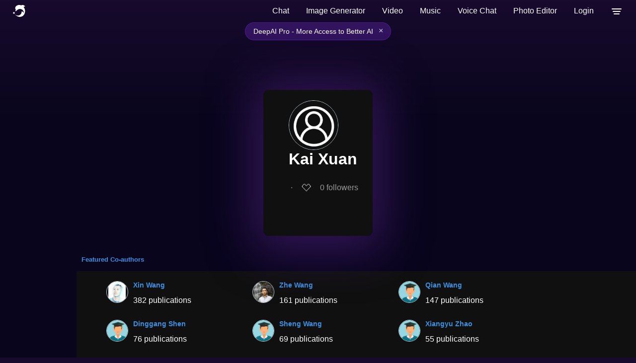

--- FILE ---
content_type: image/svg+xml
request_url: https://deepai.org/static/images/IoMenu.svg
body_size: 58
content:
<svg width="24" height="24" viewBox="0 0 24 24" fill="none" xmlns="http://www.w3.org/2000/svg">
<path d="M3 7H21" stroke="white" stroke-width="2" stroke-linecap="round"/>
<path d="M5 12H19" stroke="white" stroke-width="2" stroke-linecap="round"/>
<path d="M7 17H17" stroke="white" stroke-width="2" stroke-linecap="round"/>
</svg>
